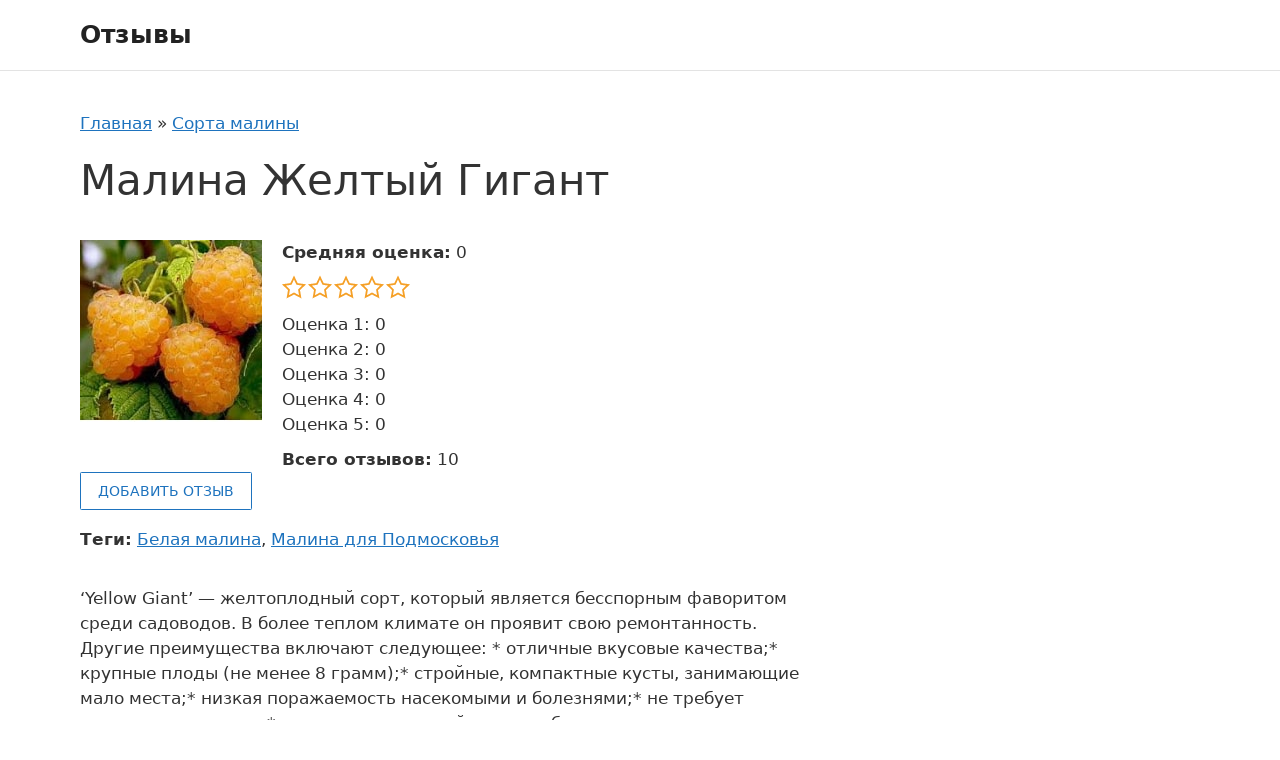

--- FILE ---
content_type: text/html; charset=UTF-8
request_url: https://tkalpari.ru/malina-zheltyj-gigant/
body_size: 16098
content:
<!DOCTYPE html>
<html lang="ru-RU">
<head>
	<meta charset="UTF-8">
	<meta name='robots' content='index, follow, max-image-preview:large, max-snippet:-1, max-video-preview:-1' />
<meta name="viewport" content="width=device-width, initial-scale=1">
	<!-- This site is optimized with the Yoast SEO plugin v20.8 - https://yoast.com/wordpress/plugins/seo/ -->
	<title>Малина Желтый Гигант - отзывы о сорте от садоводов, описание, фото</title>
	<link rel="canonical" href="https://tkalpari.ru/malina-zheltyj-gigant/" />
	<meta property="og:locale" content="ru_RU" />
	<meta property="og:type" content="article" />
	<meta property="og:title" content="Малина Желтый Гигант - отзывы о сорте от садоводов, описание, фото" />
	<meta property="og:description" content="&#8216;Yellow Giant&#8217; &#8212; желтоплодный сорт, который является бесспорным фаворитом среди садоводов. В более теплом климате он проявит свою ремонтанность. Другие преимущества включают следующее: * отличные вкусовые качества;* крупные плоды (не менее 8 грамм);* стройные, компактные кусты, занимающие мало места;* низкая поражаемость насекомыми и болезнями;* не требует специального ухода;* хорошая морозостойкость, но большие перепады среднесуточных температур являются недостатком.Ягоды мягкие, пригодны только для свежего потребления в день сбора. Требует крепления к шпалере. Средние шипы на всех ветвях. Плоды портятся, если подвергаются воздействию высокой влажности или длительной жары." />
	<meta property="og:url" content="https://tkalpari.ru/malina-zheltyj-gigant/" />
	<meta property="og:site_name" content="Отзывы" />
	<meta property="article:published_time" content="2022-09-12T13:41:42+00:00" />
	<meta property="og:image" content="https://tkalpari.ru/wp-content/uploads/2022/09/image_194.jpeg" />
	<meta property="og:image:width" content="182" />
	<meta property="og:image:height" content="182" />
	<meta property="og:image:type" content="image/jpeg" />
	<meta name="author" content="adminot" />
	<meta name="twitter:card" content="summary_large_image" />
	<script type="application/ld+json" class="yoast-schema-graph">{"@context":"https://schema.org","@graph":[{"@type":"WebPage","@id":"https://tkalpari.ru/malina-zheltyj-gigant/","url":"https://tkalpari.ru/malina-zheltyj-gigant/","name":"Малина Желтый Гигант - отзывы о сорте от садоводов, описание, фото","isPartOf":{"@id":"https://tkalpari.ru/#website"},"primaryImageOfPage":{"@id":"https://tkalpari.ru/malina-zheltyj-gigant/#primaryimage"},"image":{"@id":"https://tkalpari.ru/malina-zheltyj-gigant/#primaryimage"},"thumbnailUrl":"https://tkalpari.ru/wp-content/uploads/2022/09/image_194.jpeg","datePublished":"2022-09-12T13:41:42+00:00","dateModified":"2022-09-12T13:41:42+00:00","author":{"@id":"https://tkalpari.ru/#/schema/person/fdf54acf0a7e07e390e42f98035f2326"},"breadcrumb":{"@id":"https://tkalpari.ru/malina-zheltyj-gigant/#breadcrumb"},"inLanguage":"ru-RU","potentialAction":[{"@type":"ReadAction","target":["https://tkalpari.ru/malina-zheltyj-gigant/"]}]},{"@type":"ImageObject","inLanguage":"ru-RU","@id":"https://tkalpari.ru/malina-zheltyj-gigant/#primaryimage","url":"https://tkalpari.ru/wp-content/uploads/2022/09/image_194.jpeg","contentUrl":"https://tkalpari.ru/wp-content/uploads/2022/09/image_194.jpeg","width":182,"height":182},{"@type":"BreadcrumbList","@id":"https://tkalpari.ru/malina-zheltyj-gigant/#breadcrumb","itemListElement":[{"@type":"ListItem","position":1,"name":"Главная","item":"https://tkalpari.ru/"},{"@type":"ListItem","position":2,"name":"Сорта малины","item":"https://tkalpari.ru/sorta-maliny/"},{"@type":"ListItem","position":3,"name":"Малина Желтый Гигант"}]},{"@type":"WebSite","@id":"https://tkalpari.ru/#website","url":"https://tkalpari.ru/","name":"Отзывы","description":"","potentialAction":[{"@type":"SearchAction","target":{"@type":"EntryPoint","urlTemplate":"https://tkalpari.ru/?s={search_term_string}"},"query-input":"required name=search_term_string"}],"inLanguage":"ru-RU"},{"@type":"Person","@id":"https://tkalpari.ru/#/schema/person/fdf54acf0a7e07e390e42f98035f2326","name":"adminot","image":{"@type":"ImageObject","inLanguage":"ru-RU","@id":"https://tkalpari.ru/#/schema/person/image/","url":"https://secure.gravatar.com/avatar/cf3a48d10e054e6dfb3272fc6a3046fc?s=96&d=mm&r=g","contentUrl":"https://secure.gravatar.com/avatar/cf3a48d10e054e6dfb3272fc6a3046fc?s=96&d=mm&r=g","caption":"adminot"},"sameAs":["https://tkalpari.ru"]}]}</script>
	<!-- / Yoast SEO plugin. -->


<link rel="alternate" type="application/rss+xml" title="Отзывы &raquo; Лента" href="https://tkalpari.ru/feed/" />
<link rel="alternate" type="application/rss+xml" title="Отзывы &raquo; Лента комментариев" href="https://tkalpari.ru/comments/feed/" />
<link rel='stylesheet' id='classic-theme-styles-css' href='https://tkalpari.ru/wp-includes/css/classic-themes.min.css?ver=6.2.2' media='all' />
<link rel='stylesheet' id='lbwps-styles-photoswipe5-main-css' href='https://tkalpari.ru/wp-content/plugins/lightbox-photoswipe/assets/ps5/styles/main.css?ver=5.0.35' media='all' />
<link rel='stylesheet' id='wp-postratings-css' href='https://tkalpari.ru/wp-content/plugins/wp-postratings/css/postratings-css.css?ver=1.90.1' media='all' />
<link rel='stylesheet' id='generate-style-css' href='https://tkalpari.ru/wp-content/themes/generatepress/assets/css/main.min.css?ver=3.2.4' media='all' />
<style id='generate-style-inline-css'>
body{background-color:var(--base-3);color:var(--contrast);}a{color:var(--accent);}a{text-decoration:underline;}.entry-title a, .site-branding a, a.button, .wp-block-button__link, .main-navigation a{text-decoration:none;}a:hover, a:focus, a:active{color:var(--contrast);}.wp-block-group__inner-container{max-width:1200px;margin-left:auto;margin-right:auto;}:root{--contrast:#222222;--contrast-2:#575760;--contrast-3:#b2b2be;--base:#f0f0f0;--base-2:#f7f8f9;--base-3:#ffffff;--accent:#1e73be;}.has-contrast-color{color:var(--contrast);}.has-contrast-background-color{background-color:var(--contrast);}.has-contrast-2-color{color:var(--contrast-2);}.has-contrast-2-background-color{background-color:var(--contrast-2);}.has-contrast-3-color{color:var(--contrast-3);}.has-contrast-3-background-color{background-color:var(--contrast-3);}.has-base-color{color:var(--base);}.has-base-background-color{background-color:var(--base);}.has-base-2-color{color:var(--base-2);}.has-base-2-background-color{background-color:var(--base-2);}.has-base-3-color{color:var(--base-3);}.has-base-3-background-color{background-color:var(--base-3);}.has-accent-color{color:var(--accent);}.has-accent-background-color{background-color:var(--accent);}.top-bar{background-color:#636363;color:#ffffff;}.top-bar a{color:#ffffff;}.top-bar a:hover{color:#303030;}.site-header{background-color:var(--base-3);}.main-title a,.main-title a:hover{color:var(--contrast);}.site-description{color:var(--contrast-2);}.mobile-menu-control-wrapper .menu-toggle,.mobile-menu-control-wrapper .menu-toggle:hover,.mobile-menu-control-wrapper .menu-toggle:focus,.has-inline-mobile-toggle #site-navigation.toggled{background-color:rgba(0, 0, 0, 0.02);}.main-navigation,.main-navigation ul ul{background-color:var(--base-3);}.main-navigation .main-nav ul li a, .main-navigation .menu-toggle, .main-navigation .menu-bar-items{color:var(--contrast);}.main-navigation .main-nav ul li:not([class*="current-menu-"]):hover > a, .main-navigation .main-nav ul li:not([class*="current-menu-"]):focus > a, .main-navigation .main-nav ul li.sfHover:not([class*="current-menu-"]) > a, .main-navigation .menu-bar-item:hover > a, .main-navigation .menu-bar-item.sfHover > a{color:var(--accent);}button.menu-toggle:hover,button.menu-toggle:focus{color:var(--contrast);}.main-navigation .main-nav ul li[class*="current-menu-"] > a{color:var(--accent);}.navigation-search input[type="search"],.navigation-search input[type="search"]:active, .navigation-search input[type="search"]:focus, .main-navigation .main-nav ul li.search-item.active > a, .main-navigation .menu-bar-items .search-item.active > a{color:var(--accent);}.main-navigation ul ul{background-color:var(--base);}.separate-containers .inside-article, .separate-containers .comments-area, .separate-containers .page-header, .one-container .container, .separate-containers .paging-navigation, .inside-page-header{background-color:var(--base-3);}.entry-title a{color:var(--contrast);}.entry-title a:hover{color:var(--contrast-2);}.entry-meta{color:var(--contrast-2);}.sidebar .widget{background-color:var(--base-3);}.footer-widgets{background-color:var(--base-3);}.site-info{background-color:var(--base-3);}input[type="text"],input[type="email"],input[type="url"],input[type="password"],input[type="search"],input[type="tel"],input[type="number"],textarea,select{color:var(--contrast);background-color:var(--base-2);border-color:var(--base);}input[type="text"]:focus,input[type="email"]:focus,input[type="url"]:focus,input[type="password"]:focus,input[type="search"]:focus,input[type="tel"]:focus,input[type="number"]:focus,textarea:focus,select:focus{color:var(--contrast);background-color:var(--base-2);border-color:var(--contrast-3);}button,html input[type="button"],input[type="reset"],input[type="submit"],a.button,a.wp-block-button__link:not(.has-background){color:#ffffff;background-color:#55555e;}button:hover,html input[type="button"]:hover,input[type="reset"]:hover,input[type="submit"]:hover,a.button:hover,button:focus,html input[type="button"]:focus,input[type="reset"]:focus,input[type="submit"]:focus,a.button:focus,a.wp-block-button__link:not(.has-background):active,a.wp-block-button__link:not(.has-background):focus,a.wp-block-button__link:not(.has-background):hover{color:#ffffff;background-color:#3f4047;}a.generate-back-to-top{background-color:rgba( 0,0,0,0.4 );color:#ffffff;}a.generate-back-to-top:hover,a.generate-back-to-top:focus{background-color:rgba( 0,0,0,0.6 );color:#ffffff;}@media (max-width:768px){.main-navigation .menu-bar-item:hover > a, .main-navigation .menu-bar-item.sfHover > a{background:none;color:var(--contrast);}}.nav-below-header .main-navigation .inside-navigation.grid-container, .nav-above-header .main-navigation .inside-navigation.grid-container{padding:0px 20px 0px 20px;}.site-main .wp-block-group__inner-container{padding:40px;}.separate-containers .paging-navigation{padding-top:20px;padding-bottom:20px;}.entry-content .alignwide, body:not(.no-sidebar) .entry-content .alignfull{margin-left:-40px;width:calc(100% + 80px);max-width:calc(100% + 80px);}.rtl .menu-item-has-children .dropdown-menu-toggle{padding-left:20px;}.rtl .main-navigation .main-nav ul li.menu-item-has-children > a{padding-right:20px;}@media (max-width:768px){.separate-containers .inside-article, .separate-containers .comments-area, .separate-containers .page-header, .separate-containers .paging-navigation, .one-container .site-content, .inside-page-header{padding:30px;}.site-main .wp-block-group__inner-container{padding:30px;}.inside-top-bar{padding-right:30px;padding-left:30px;}.inside-header{padding-right:30px;padding-left:30px;}.widget-area .widget{padding-top:30px;padding-right:30px;padding-bottom:30px;padding-left:30px;}.footer-widgets-container{padding-top:30px;padding-right:30px;padding-bottom:30px;padding-left:30px;}.inside-site-info{padding-right:30px;padding-left:30px;}.entry-content .alignwide, body:not(.no-sidebar) .entry-content .alignfull{margin-left:-30px;width:calc(100% + 60px);max-width:calc(100% + 60px);}.one-container .site-main .paging-navigation{margin-bottom:20px;}}/* End cached CSS */.is-right-sidebar{width:30%;}.is-left-sidebar{width:30%;}.site-content .content-area{width:70%;}@media (max-width:768px){.main-navigation .menu-toggle,.sidebar-nav-mobile:not(#sticky-placeholder){display:block;}.main-navigation ul,.gen-sidebar-nav,.main-navigation:not(.slideout-navigation):not(.toggled) .main-nav > ul,.has-inline-mobile-toggle #site-navigation .inside-navigation > *:not(.navigation-search):not(.main-nav){display:none;}.nav-align-right .inside-navigation,.nav-align-center .inside-navigation{justify-content:space-between;}.has-inline-mobile-toggle .mobile-menu-control-wrapper{display:flex;flex-wrap:wrap;}.has-inline-mobile-toggle .inside-header{flex-direction:row;text-align:left;flex-wrap:wrap;}.has-inline-mobile-toggle .header-widget,.has-inline-mobile-toggle #site-navigation{flex-basis:100%;}.nav-float-left .has-inline-mobile-toggle #site-navigation{order:10;}}
</style>
<link rel='stylesheet' id='generate-child-css' href='https://tkalpari.ru/wp-content/themes/generatepress-child-dacha-reviews/style.css?ver=1668453693' media='all' />
<link rel='stylesheet' id='rewiews-main-styles-css' href='https://tkalpari.ru/wp-content/themes/generatepress-child-dacha-reviews/assets/dist/css/main.css?ver=1668453693' media='all' />
<link rel='stylesheet' id='generate-widget-areas-css' href='https://tkalpari.ru/wp-content/themes/generatepress/assets/css/components/widget-areas.min.css?ver=3.2.4' media='all' />
<script src='https://tkalpari.ru/wp-includes/js/jquery/jquery.min.js?ver=3.6.4' id='jquery-core-js'></script>
<script src='https://tkalpari.ru/wp-includes/js/jquery/jquery-migrate.min.js?ver=3.4.0' id='jquery-migrate-js'></script>
<link rel="https://api.w.org/" href="https://tkalpari.ru/wp-json/" /><link rel="alternate" type="application/json" href="https://tkalpari.ru/wp-json/wp/v2/posts/1796" /><link rel="EditURI" type="application/rsd+xml" title="RSD" href="https://tkalpari.ru/xmlrpc.php?rsd" />
<link rel="wlwmanifest" type="application/wlwmanifest+xml" href="https://tkalpari.ru/wp-includes/wlwmanifest.xml" />
<meta name="generator" content="WordPress 6.2.2" />
<link rel='shortlink' href='https://tkalpari.ru/?p=1796' />
<link rel="alternate" type="application/json+oembed" href="https://tkalpari.ru/wp-json/oembed/1.0/embed?url=https%3A%2F%2Ftkalpari.ru%2Fmalina-zheltyj-gigant%2F" />
<link rel="alternate" type="text/xml+oembed" href="https://tkalpari.ru/wp-json/oembed/1.0/embed?url=https%3A%2F%2Ftkalpari.ru%2Fmalina-zheltyj-gigant%2F&#038;format=xml" />
</head>

<body class="post-template-default single single-post postid-1796 single-format-standard wp-embed-responsive right-sidebar nav-float-right one-container header-aligned-left dropdown-hover featured-image-active" itemtype="https://schema.org/Blog" itemscope>
	<a class="screen-reader-text skip-link" href="#content" title="Перейти к содержимому">Перейти к содержимому</a>		<header class="site-header has-inline-mobile-toggle" id="masthead" aria-label="Сайт"  itemtype="https://schema.org/WPHeader" itemscope>
			<div class="inside-header grid-container">
				<div class="site-branding">
						<p class="main-title" itemprop="headline">
					<a href="https://tkalpari.ru/" rel="home">
						Отзывы
					</a>
				</p>
						
					</div>	<nav class="main-navigation mobile-menu-control-wrapper" id="mobile-menu-control-wrapper" aria-label="Мобильный переключатель">
				<button data-nav="site-navigation" class="menu-toggle" aria-controls="primary-menu" aria-expanded="false">
			<span class="gp-icon icon-menu-bars"><svg viewBox="0 0 512 512" aria-hidden="true" xmlns="http://www.w3.org/2000/svg" width="1em" height="1em"><path d="M0 96c0-13.255 10.745-24 24-24h464c13.255 0 24 10.745 24 24s-10.745 24-24 24H24c-13.255 0-24-10.745-24-24zm0 160c0-13.255 10.745-24 24-24h464c13.255 0 24 10.745 24 24s-10.745 24-24 24H24c-13.255 0-24-10.745-24-24zm0 160c0-13.255 10.745-24 24-24h464c13.255 0 24 10.745 24 24s-10.745 24-24 24H24c-13.255 0-24-10.745-24-24z" /></svg><svg viewBox="0 0 512 512" aria-hidden="true" xmlns="http://www.w3.org/2000/svg" width="1em" height="1em"><path d="M71.029 71.029c9.373-9.372 24.569-9.372 33.942 0L256 222.059l151.029-151.03c9.373-9.372 24.569-9.372 33.942 0 9.372 9.373 9.372 24.569 0 33.942L289.941 256l151.03 151.029c9.372 9.373 9.372 24.569 0 33.942-9.373 9.372-24.569 9.372-33.942 0L256 289.941l-151.029 151.03c-9.373 9.372-24.569 9.372-33.942 0-9.372-9.373-9.372-24.569 0-33.942L222.059 256 71.029 104.971c-9.372-9.373-9.372-24.569 0-33.942z" /></svg></span><span class="screen-reader-text">Меню</span>		</button>
	</nav>
			<nav class="main-navigation sub-menu-right" id="site-navigation" aria-label="Основной"  itemtype="https://schema.org/SiteNavigationElement" itemscope>
			<div class="inside-navigation grid-container">
								<button class="menu-toggle" aria-controls="primary-menu" aria-expanded="false">
					<span class="gp-icon icon-menu-bars"><svg viewBox="0 0 512 512" aria-hidden="true" xmlns="http://www.w3.org/2000/svg" width="1em" height="1em"><path d="M0 96c0-13.255 10.745-24 24-24h464c13.255 0 24 10.745 24 24s-10.745 24-24 24H24c-13.255 0-24-10.745-24-24zm0 160c0-13.255 10.745-24 24-24h464c13.255 0 24 10.745 24 24s-10.745 24-24 24H24c-13.255 0-24-10.745-24-24zm0 160c0-13.255 10.745-24 24-24h464c13.255 0 24 10.745 24 24s-10.745 24-24 24H24c-13.255 0-24-10.745-24-24z" /></svg><svg viewBox="0 0 512 512" aria-hidden="true" xmlns="http://www.w3.org/2000/svg" width="1em" height="1em"><path d="M71.029 71.029c9.373-9.372 24.569-9.372 33.942 0L256 222.059l151.029-151.03c9.373-9.372 24.569-9.372 33.942 0 9.372 9.373 9.372 24.569 0 33.942L289.941 256l151.03 151.029c9.372 9.373 9.372 24.569 0 33.942-9.373 9.372-24.569 9.372-33.942 0L256 289.941l-151.029 151.03c-9.373 9.372-24.569 9.372-33.942 0-9.372-9.373-9.372-24.569 0-33.942L222.059 256 71.029 104.971c-9.372-9.373-9.372-24.569 0-33.942z" /></svg></span><span class="mobile-menu">Меню</span>				</button>
						<div id="primary-menu" class="main-nav">
			<ul class="menu sf-menu">
							</ul>
		</div>
					</div>
		</nav>
					</div>
		</header>
		
	<div class="site grid-container container hfeed" id="page">
				<div class="site-content" id="content">
			
	<div class="content-area" id="primary">
		<main class="site-main" id="main">
			<nav class="breadcrumbs"><span><span><a href="https://tkalpari.ru/">Главная</a></span> » <span><a href="https://tkalpari.ru/sorta-maliny/">Сорта малины</a></span></span></nav>
<article id="post-1796" class="post-1796 post type-post status-publish format-standard has-post-thumbnail hentry category-sorta-maliny tag-belaya-malina tag-malina-dlya-podmoskovya" itemtype="https://schema.org/CreativeWork" itemscope>
	<div class="inside-article">
					<header class="entry-header" aria-label="Содержимое">
				<h1 class="entry-title" itemprop="headline">Малина Желтый Гигант</h1>			</header>
				
				
			<div class="entry-summary object-summary">

			<div class="object-summary__thumbnail">
			<img width="182" height="182" src="https://tkalpari.ru/wp-content/uploads/2022/09/image_194.jpeg" class="attachment-object-preview size-object-preview wp-post-image" alt="" decoding="async" srcset="https://tkalpari.ru/wp-content/uploads/2022/09/image_194.jpeg 182w, https://tkalpari.ru/wp-content/uploads/2022/09/image_194-150x150.jpeg 150w" sizes="(max-width: 182px) 100vw, 182px" />		</div>
		
	<div class="object-summary__desc">
		<div class="object-summary__average-raiting"><strong>Средняя оценка:</strong> 0</div><div class="rating-icons" title="Общий рейтинг: 0"><span class="rating-icons__item rating-icon rating-icon_type_empty"></span><span class="rating-icons__item rating-icon rating-icon_type_empty"></span><span class="rating-icons__item rating-icon rating-icon_type_empty"></span><span class="rating-icons__item rating-icon rating-icon_type_empty"></span><span class="rating-icons__item rating-icon rating-icon_type_empty"></span></div><ul class="object-summary__stats"><li>Оценка 1: 0</li><li>Оценка 2: 0</li><li>Оценка 3: 0</li><li>Оценка 4: 0</li><li>Оценка 5: 0</li></ul><div class="object-summary__count-reviews"><strong>Всего отзывов:</strong> 10</div>	</div>
	
</div>
			<a class="btn btn-add-review" href="#add-review">Добавить отзыв</a>
		
		
		<div class="review-tags"><strong>Теги:</strong> <a href="https://tkalpari.ru/tag/belaya-malina/" rel="tag">Белая малина</a>, <a href="https://tkalpari.ru/tag/malina-dlya-podmoskovya/" rel="tag">Малина для Подмосковья</a></div>
		<div class="entry-content">
		
			<p>&#8216;Yellow Giant&#8217; &#8212; желтоплодный сорт, который является бесспорным фаворитом среди садоводов. В более теплом климате он проявит свою ремонтанность. Другие преимущества включают следующее:  * отличные вкусовые качества;* крупные плоды (не менее 8 грамм);* стройные, компактные кусты, занимающие мало места;* низкая поражаемость насекомыми и болезнями;* не требует специального ухода;* хорошая морозостойкость, но большие перепады среднесуточных температур являются недостатком.Ягоды мягкие, пригодны только для свежего потребления в день сбора. Требует крепления к шпалере. Средние шипы на всех ветвях. Плоды портятся, если подвергаются воздействию высокой влажности или длительной жары.</p>
			
		</div>

				<div class="post-gallery">
			<h2 class="post-gallery__title">Фото</h2>
			<div id='gallery-1' class='gallery galleryid-1796 gallery-columns-5 gallery-size-thumbnail'><figure class='gallery-item'>
			<div class='gallery-icon landscape'>
				<a href='https://tkalpari.ru/wp-content/uploads/2022/09/8c7-min-1.jpg' data-lbwps-width="600" data-lbwps-height="500" data-lbwps-srcsmall="https://tkalpari.ru/wp-content/uploads/2022/09/8c7-min-1-300x250.jpg"><img width="150" height="150" src="https://tkalpari.ru/wp-content/uploads/2022/09/8c7-min-1-150x150.jpg" class="attachment-thumbnail size-thumbnail" alt="" decoding="async" loading="lazy" /></a>
			</div></figure><figure class='gallery-item'>
			<div class='gallery-icon landscape'>
				<a href='https://tkalpari.ru/wp-content/uploads/2022/09/12947a8b6851449e03b94ba59a666ed3154e18da-min-1.jpg' data-lbwps-width="600" data-lbwps-height="450" data-lbwps-srcsmall="https://tkalpari.ru/wp-content/uploads/2022/09/12947a8b6851449e03b94ba59a666ed3154e18da-min-1-300x225.jpg"><img width="150" height="150" src="https://tkalpari.ru/wp-content/uploads/2022/09/12947a8b6851449e03b94ba59a666ed3154e18da-min-1-150x150.jpg" class="attachment-thumbnail size-thumbnail" alt="" decoding="async" loading="lazy" /></a>
			</div></figure><figure class='gallery-item'>
			<div class='gallery-icon landscape'>
				<a href='https://tkalpari.ru/wp-content/uploads/2022/09/zheltaya-malina-2-min-1.jpg' data-lbwps-width="600" data-lbwps-height="450" data-lbwps-srcsmall="https://tkalpari.ru/wp-content/uploads/2022/09/zheltaya-malina-2-min-1-300x225.jpg"><img width="150" height="150" src="https://tkalpari.ru/wp-content/uploads/2022/09/zheltaya-malina-2-min-1-150x150.jpg" class="attachment-thumbnail size-thumbnail" alt="" decoding="async" loading="lazy" /></a>
			</div></figure><figure class='gallery-item'>
			<div class='gallery-icon landscape'>
				<a href='https://tkalpari.ru/wp-content/uploads/2022/09/malina_zheltyj-gigant-min-1.jpg' data-lbwps-width="650" data-lbwps-height="650" data-lbwps-srcsmall="https://tkalpari.ru/wp-content/uploads/2022/09/malina_zheltyj-gigant-min-1-300x300.jpg"><img width="150" height="150" src="https://tkalpari.ru/wp-content/uploads/2022/09/malina_zheltyj-gigant-min-1-150x150.jpg" class="attachment-thumbnail size-thumbnail" alt="" decoding="async" loading="lazy" srcset="https://tkalpari.ru/wp-content/uploads/2022/09/malina_zheltyj-gigant-min-1-150x150.jpg 150w, https://tkalpari.ru/wp-content/uploads/2022/09/malina_zheltyj-gigant-min-1-300x300.jpg 300w, https://tkalpari.ru/wp-content/uploads/2022/09/malina_zheltyj-gigant-min-1-200x200.jpg 200w, https://tkalpari.ru/wp-content/uploads/2022/09/malina_zheltyj-gigant-min-1.jpg 650w" sizes="(max-width: 150px) 100vw, 150px" /></a>
			</div></figure><figure class='gallery-item'>
			<div class='gallery-icon landscape'>
				<a href='https://tkalpari.ru/wp-content/uploads/2022/09/rastet-jel-gig-min-1.jpg' data-lbwps-width="700" data-lbwps-height="525" data-lbwps-srcsmall="https://tkalpari.ru/wp-content/uploads/2022/09/rastet-jel-gig-min-1-300x225.jpg"><img width="150" height="150" src="https://tkalpari.ru/wp-content/uploads/2022/09/rastet-jel-gig-min-1-150x150.jpg" class="attachment-thumbnail size-thumbnail" alt="" decoding="async" loading="lazy" /></a>
			</div></figure>
		</div>
		</div>
		
				<div class="post-video">
			<h2 class="post-video__title">Видео</h2>
			<iframe src="https://www.youtube.com/embed/DXhKxbnQ1Oo" allowfullscreen="" frameborder="0"></iframe>
		</div>
		
				
						<div class="reviews">
				
					<h2 class="reviews__title">Отзывы</h2>
					
					<div class="reviews__orderby">
												<span class="reviews__orderby-label">Сортировать отзывы:</span>
						<a class="reviews__orderby-link" href="/malina-zheltyj-gigant/?orderby=rating&#038;order=DESC" data-order="" data-orderby="rating">по полезности</a>
						<a class="reviews__orderby-link" href="/malina-zheltyj-gigant/?orderby=date&#038;order=ASC" data-order="" data-orderby="date">по дате</a>
					</div>
					
					<div class="reviews__posts">
					
<article class="review-card">

		<header class="review-card__header">
			<h2 class="review-card__title"><a class="review-card__title-link" href="https://tkalpari.ru/review/mozhet-ispolzovatsya-allergikami/" target="_blank">Может использоваться аллергиками</a></h2>		</header>
		
		<div class="review-card__meta">
		
			<img class="review-card__avatar" src="https://www.gravatar.com/avatar/6811d854de79eb69d561b27e5b0a196a?s=48&d=retro" width="48" height="48" alt="">			
			<div class="review-card__meta-body">
									<div class="review-card__author">Автор: tammy</div>
								
				<div class="review-card__date">Дата: 03.07.2018</div>
			
			</div>
			
		</div>

		<div class="review-card__score"><div class="rating-icons"><span class="rating-icons__item rating-icon rating-icon_type_empty"></span><span class="rating-icons__item rating-icon rating-icon_type_empty"></span><span class="rating-icons__item rating-icon rating-icon_type_empty"></span><span class="rating-icons__item rating-icon rating-icon_type_empty"></span><span class="rating-icons__item rating-icon rating-icon_type_empty"></span></div></div>

		<div class="review-card__content">
			<p>Я аллергик, больше всего люблю малину, но красная вызывает диатез. Желтый сорт не содержит красителя, поэтому его можно давать маленьким детям и диабетикам. Только поэтому я посадила желтый гигант дома. Я боялся, что за ним потребуется особый уход. Но нет, малина как малина. Своевременно поливайте (только не холодной водой, лучше из емкости с уличной температурой), умеренно удобряйте, проводите обрезку и стрижку, так как кусты очень мощные (2 метра высотой и раскидистые), ягоды обычно крупные (2-3 см) и очень сладкие. Лучше есть их сразу, потому что как только начинаешь их складывать, ягоды сморщиваются, сок выходит и все превращается в кашу. Я удобряю самым простым удобрением &#8212; золой и навозом, и этого вполне достаточно для питания. Он плодоносит уже через 3 года после посадки метровых саженцев. 1-я малина созревает в июне, но из-за того, что сорт ремонтантный, урожай собирают 2 раза, 2-й &#8212; в сентябре. Болезней и вредителей можно избежать, если правильно &#8230; <a title="Может использоваться аллергиками" class="read-more" href="https://tkalpari.ru/review/mozhet-ispolzovatsya-allergikami/" aria-label="Больше на Может использоваться аллергиками">Читать далее</a></p>
		</div>
		
		<footer class="review-card__footer">
			<!--<a class="review-card__more-link" href="https://tkalpari.ru/review/mozhet-ispolzovatsya-allergikami/" target="_blank">Читать весь отзыв</a>-->
			<span class="review-card__likes">Это полезный отзыв? <div class="object-rating"><div id="post-ratings-8321" class="post-ratings" data-nonce="464f360c36"><img id="rating_8321_1" src="https://tkalpari.ru/wp-content/plugins/wp-postratings/images/heart/rating_1_off.gif" alt="Полезный отзыв" title="Полезный отзыв" onmouseover="current_rating(8321, 1, 'Полезный отзыв');" onmouseout="ratings_off(0, 0, 0);" onclick="rate_post();" onkeypress="rate_post();" style="cursor: pointer; border: 0px;" /> <span class="count-likes">0</span></div></div></span>
			<a class="review-card__comment-link" href="https://tkalpari.ru/review/mozhet-ispolzovatsya-allergikami/#respond">Комментарии: 0</a>
		</footer>
		
</article>

<article class="review-card">

		<header class="review-card__header">
			<h2 class="review-card__title"><a class="review-card__title-link" href="https://tkalpari.ru/review/sort-silno-razrastaetsya-no-yagody-sladkie/" target="_blank">Сорт сильно разрастается, но ягоды сладкие.</a></h2>		</header>
		
		<div class="review-card__meta">
		
			<img class="review-card__avatar" src="https://www.gravatar.com/avatar/089d32dc8468328b5e67f7b810f403c4?s=48&d=retro" width="48" height="48" alt="">			
			<div class="review-card__meta-body">
									<div class="review-card__author">Автор: Ольга</div>
								
				<div class="review-card__date">Дата: 02.07.2018</div>
			
			</div>
			
		</div>

		<div class="review-card__score"><div class="rating-icons"><span class="rating-icons__item rating-icon rating-icon_type_empty"></span><span class="rating-icons__item rating-icon rating-icon_type_empty"></span><span class="rating-icons__item rating-icon rating-icon_type_empty"></span><span class="rating-icons__item rating-icon rating-icon_type_empty"></span><span class="rating-icons__item rating-icon rating-icon_type_empty"></span></div></div>

		<div class="review-card__content">
			<p>Сорт Yellow Giant прекрасно переносит зиму в Средней полосе и поэтому не нуждается в дополнительной защите. Он абсолютно неприхотлив и не требует особого ухода. Единственным недостатком является то, что он растет очень энергично, и если вовремя не обрезать его, он может легко заполнить весь участок. Стебли тонкие, нежные и склоняются к земле. Но сами кусты компактные, невысокие, занимают мало места при регулярной обрезке на приусадебном участке.Долго плодоносят, весь летний сезон. Ягоды очень сладкие, кислинка практически не ощущается, очень крупные, их любят есть и взрослые, и дети. Один из тех сортов, которые можно использовать диабетикам и аллергикам. Плоды следует съедать в течение нескольких часов после сбора, так как они не подлежат хранению. Но вы можете хранить их на зиму, но лучше не варить варенье или компот, так как ягоды распадутся, но вы можете заморозить их и сделать варенье или мармелад.</p>
		</div>
		
		<footer class="review-card__footer">
			<!--<a class="review-card__more-link" href="https://tkalpari.ru/review/sort-silno-razrastaetsya-no-yagody-sladkie/" target="_blank">Читать весь отзыв</a>-->
			<span class="review-card__likes">Это полезный отзыв? <div class="object-rating"><div id="post-ratings-8306" class="post-ratings" data-nonce="71ed22e3ae"><img id="rating_8306_1" src="https://tkalpari.ru/wp-content/plugins/wp-postratings/images/heart/rating_1_off.gif" alt="Полезный отзыв" title="Полезный отзыв" onmouseover="current_rating(8306, 1, 'Полезный отзыв');" onmouseout="ratings_off(0, 0, 0);" onclick="rate_post();" onkeypress="rate_post();" style="cursor: pointer; border: 0px;" /> <span class="count-likes">0</span></div></div></span>
			<a class="review-card__comment-link" href="https://tkalpari.ru/review/sort-silno-razrastaetsya-no-yagody-sladkie/#respond">Комментарии: 0</a>
		</footer>
		
</article>

<article class="review-card">

		<header class="review-card__header">
			<h2 class="review-card__title"><a class="review-card__title-link" href="https://tkalpari.ru/review/tolko-dlya-krasoty-i-raznoobraziya/" target="_blank">Только для красоты и разнообразия</a></h2>		</header>
		
		<div class="review-card__meta">
		
			<img class="review-card__avatar" src="https://www.gravatar.com/avatar/ce58c8e6e2710d26d2219f424abf345e?s=48&d=retro" width="48" height="48" alt="">			
			<div class="review-card__meta-body">
									<div class="review-card__author">Автор: Соня Иванова</div>
								
				<div class="review-card__date">Дата: 27.06.2018</div>
			
			</div>
			
		</div>

		<div class="review-card__score"><div class="rating-icons"><span class="rating-icons__item rating-icon rating-icon_type_empty"></span><span class="rating-icons__item rating-icon rating-icon_type_empty"></span><span class="rating-icons__item rating-icon rating-icon_type_empty"></span><span class="rating-icons__item rating-icon rating-icon_type_empty"></span><span class="rating-icons__item rating-icon rating-icon_type_empty"></span></div></div>

		<div class="review-card__content">
			<p>Я купил кусты малины &#171;Желтый гигант&#187;, чтобы разнообразить свою малиновую грядку и придать ей больше красок. Я не любитель желтой малины. Я не любитель желтой малины, но по вкусовым качествам она всегда будет уступать хорошему красному сорту. Они имеют округлую форму и слегка коническую вершину. В перезрелом состоянии они имеют янтарный цвет. Кустарники не вырастают выше 2 м и имеют крепкие стебли. Дает много побегов летом. Урожайность хорошая, ветки покрыты ягодами. Он не страдает от болезней. Он не требует особого ухода и относится к среднеспелым сортам. Первые ягоды появляются 10 июля и плодоносят около 1 месяца. Крепко держатся на кусте, от ветра или движений во время сбора не опадают. Я люблю использовать красные сорта в качестве свежих фруктов. Желтую малину едят только дети. Их снова привлекает цвет. Желтые кусты малины &#8212; прекрасное дополнение к красным. Это очень украшает мой сад. В Нижегородской области он хорошо переносит зиму, поэтому я его &#8230; <a title="Только для красоты и разнообразия" class="read-more" href="https://tkalpari.ru/review/tolko-dlya-krasoty-i-raznoobraziya/" aria-label="Больше на Только для красоты и разнообразия">Читать далее</a></p>
		</div>
		
		<footer class="review-card__footer">
			<!--<a class="review-card__more-link" href="https://tkalpari.ru/review/tolko-dlya-krasoty-i-raznoobraziya/" target="_blank">Читать весь отзыв</a>-->
			<span class="review-card__likes">Это полезный отзыв? <div class="object-rating"><div id="post-ratings-8309" class="post-ratings" data-nonce="99d1a0084d"><img id="rating_8309_1" src="https://tkalpari.ru/wp-content/plugins/wp-postratings/images/heart/rating_1_off.gif" alt="Полезный отзыв" title="Полезный отзыв" onmouseover="current_rating(8309, 1, 'Полезный отзыв');" onmouseout="ratings_off(0, 0, 0);" onclick="rate_post();" onkeypress="rate_post();" style="cursor: pointer; border: 0px;" /> <span class="count-likes">0</span></div></div></span>
			<a class="review-card__comment-link" href="https://tkalpari.ru/review/tolko-dlya-krasoty-i-raznoobraziya/#respond">Комментарии: 0</a>
		</footer>
		
</article>

<article class="review-card">

		<header class="review-card__header">
			<h2 class="review-card__title"><a class="review-card__title-link" href="https://tkalpari.ru/review/gipoallergennaya-i-ochen-vkusnaya-malina/" target="_blank">Гипоаллергенная и очень вкусная малина</a></h2>		</header>
		
		<div class="review-card__meta">
		
			<img class="review-card__avatar" src="https://www.gravatar.com/avatar/d6e3c0d8d05b4a05cd13f357de7ea16a?s=48&d=retro" width="48" height="48" alt="">			
			<div class="review-card__meta-body">
									<div class="review-card__author">Автор: Алика</div>
								
				<div class="review-card__date">Дата: 23.06.2018</div>
			
			</div>
			
		</div>

		<div class="review-card__score"><div class="rating-icons"><span class="rating-icons__item rating-icon rating-icon_type_empty"></span><span class="rating-icons__item rating-icon rating-icon_type_empty"></span><span class="rating-icons__item rating-icon rating-icon_type_empty"></span><span class="rating-icons__item rating-icon rating-icon_type_empty"></span><span class="rating-icons__item rating-icon rating-icon_type_empty"></span></div></div>

		<div class="review-card__content">
			<p>Малина действительно красива и очень вкусна! Они также не вызывают аллергии, как красная малина. Ягоды крупные, нежные и ароматные, что, на мой взгляд, редкость для ремонтантной малины. Семена мелкие и совсем не заметные. В плане ухода желтая гигантская малина абсолютно идентична красной малине. Однако лучше отвести солнечное место, чтобы ягоды радовали весь сезон.Я собираю ягоды с начала июля по сентябрь, что для Сибири очень много! Малину обязательно подвязывают к шпалерам, а зимой необходимо пригибать кусты и хорошо их подвязывать. Сорт дает обильные побеги, поэтому при каждом кусте и заморозках, чтобы новые побеги хорошо росли весной.Главное &#8212; обязательно удобрять: ягод много, значит, питание необходимо. Мы рассыпаем гранулированное комплексное удобрение между рядами, хорошо поливаем, и оно сохраняется в течение всего сезона. Еще лучше малина реагирует на органические удобрения: компост и золу. Орошение распространено, затопление не требуется. Появляется вредитель &#8212; малинный жук, поэтому весной перед цветением обрабатываю Искрой и подобными препаратами.</p>
		</div>
		
		<footer class="review-card__footer">
			<!--<a class="review-card__more-link" href="https://tkalpari.ru/review/gipoallergennaya-i-ochen-vkusnaya-malina/" target="_blank">Читать весь отзыв</a>-->
			<span class="review-card__likes">Это полезный отзыв? <div class="object-rating"><div id="post-ratings-7522" class="post-ratings" data-nonce="2366053bd1"><img id="rating_7522_1" src="https://tkalpari.ru/wp-content/plugins/wp-postratings/images/heart/rating_1_off.gif" alt="Полезный отзыв" title="Полезный отзыв" onmouseover="current_rating(7522, 1, 'Полезный отзыв');" onmouseout="ratings_off(0, 0, 0);" onclick="rate_post();" onkeypress="rate_post();" style="cursor: pointer; border: 0px;" /> <span class="count-likes">0</span></div></div></span>
			<a class="review-card__comment-link" href="https://tkalpari.ru/review/gipoallergennaya-i-ochen-vkusnaya-malina/#respond">Комментарии: 0</a>
		</footer>
		
</article>

<article class="review-card">

		<header class="review-card__header">
			<h2 class="review-card__title"><a class="review-card__title-link" href="https://tkalpari.ru/review/neprihotlivyj-sort-s-neobychnym-vkusom/" target="_blank">Неприхотливый сорт с необычным вкусом</a></h2>		</header>
		
		<div class="review-card__meta">
		
			<img class="review-card__avatar" src="https://www.gravatar.com/avatar/4598284911cc6c032b120ec6be53e53e?s=48&d=retro" width="48" height="48" alt="">			
			<div class="review-card__meta-body">
									<div class="review-card__author">Автор: Александра Жаркова</div>
								
				<div class="review-card__date">Дата: 20.06.2018</div>
			
			</div>
			
		</div>

		<div class="review-card__score"><div class="rating-icons"><span class="rating-icons__item rating-icon rating-icon_type_empty"></span><span class="rating-icons__item rating-icon rating-icon_type_empty"></span><span class="rating-icons__item rating-icon rating-icon_type_empty"></span><span class="rating-icons__item rating-icon rating-icon_type_empty"></span><span class="rating-icons__item rating-icon rating-icon_type_empty"></span></div></div>

		<div class="review-card__content">
			<p>Главное преимущество сорта в том, что плоды подходят для аллергиков. Я ем ягоды, и никаких проблем нет. Особенностью сорта &#171;Желтый гигант&#187; является отсутствие кислотности во вкусе. Сладость не приторная, послевкусие сложное. Стебли сухие, но удалять их нужно очень осторожно. Устойчивость к болезням и вредителям была выше, чем у желтоплодных родственников. Размножается легко отростками от корня. Хорошо приживается на новом месте, не требует особого ухода. Сорт хорошо реагировал на агротехнологии и удобрения. На урожайность положительно влияет добавление органических веществ (торф, зола, мочевина, навоз).Уход за малиной стандартный &#8212; прополка, полив, удобрение, рыхление почвы для нормального доступа кислорода. Ежедневное внимание не требуется. Важно следить за балансом влажности. Длительное высыхание почвы и высокий уровень грунтовых вод приведут к разрушению урожая и ухудшению его вкусовых качеств. Не поливайте слишком холодной водой, так как это приводит к снижению иммунитета к заболеваниям. Спелые ягоды выглядят очень красиво, а кусты выполняют декоративную функцию.</p>
		</div>
		
		<footer class="review-card__footer">
			<!--<a class="review-card__more-link" href="https://tkalpari.ru/review/neprihotlivyj-sort-s-neobychnym-vkusom/" target="_blank">Читать весь отзыв</a>-->
			<span class="review-card__likes">Это полезный отзыв? <div class="object-rating"><div id="post-ratings-9917" class="post-ratings" data-nonce="d3f69d723a"><img id="rating_9917_1" src="https://tkalpari.ru/wp-content/plugins/wp-postratings/images/heart/rating_1_off.gif" alt="Полезный отзыв" title="Полезный отзыв" onmouseover="current_rating(9917, 1, 'Полезный отзыв');" onmouseout="ratings_off(0, 0, 0);" onclick="rate_post();" onkeypress="rate_post();" style="cursor: pointer; border: 0px;" /> <span class="count-likes">0</span></div></div></span>
			<a class="review-card__comment-link" href="https://tkalpari.ru/review/neprihotlivyj-sort-s-neobychnym-vkusom/#respond">Комментарии: 0</a>
		</footer>
		
</article>

<article class="review-card">

		<header class="review-card__header">
			<h2 class="review-card__title"><a class="review-card__title-link" href="https://tkalpari.ru/review/plohaya-hranimost-i-transportabelnost/" target="_blank">Плохая хранимость и транспортабельность</a></h2>		</header>
		
		<div class="review-card__meta">
		
			<img class="review-card__avatar" src="https://www.gravatar.com/avatar/a8b3b1059d5991f70b6893106a302736?s=48&d=retro" width="48" height="48" alt="">			
			<div class="review-card__meta-body">
									<div class="review-card__author">Автор: irada</div>
								
				<div class="review-card__date">Дата: 18.06.2018</div>
			
			</div>
			
		</div>

		<div class="review-card__score"><div class="rating-icons"><span class="rating-icons__item rating-icon rating-icon_type_empty"></span><span class="rating-icons__item rating-icon rating-icon_type_empty"></span><span class="rating-icons__item rating-icon rating-icon_type_empty"></span><span class="rating-icons__item rating-icon rating-icon_type_empty"></span><span class="rating-icons__item rating-icon rating-icon_type_empty"></span></div></div>

		<div class="review-card__content">
			<p>Самая большая проблема этого сорта заключается в том, что мякоть слишком мягкая и сочная. После снятия с плодоножки плоды быстро портятся. Они увядают и теряют свою форму. Невозможно транспортировать собранные плоды. Плодоношение начинается в середине лета и длится 1,5 месяца. При первом сборе урожая ягоды были крупными, позже они уменьшились на 1</p>
		</div>
		
		<footer class="review-card__footer">
			<!--<a class="review-card__more-link" href="https://tkalpari.ru/review/plohaya-hranimost-i-transportabelnost/" target="_blank">Читать весь отзыв</a>-->
			<span class="review-card__likes">Это полезный отзыв? <div class="object-rating"><div id="post-ratings-9918" class="post-ratings" data-nonce="632c44482b"><img id="rating_9918_1" src="https://tkalpari.ru/wp-content/plugins/wp-postratings/images/heart/rating_1_off.gif" alt="Полезный отзыв" title="Полезный отзыв" onmouseover="current_rating(9918, 1, 'Полезный отзыв');" onmouseout="ratings_off(0, 0, 0);" onclick="rate_post();" onkeypress="rate_post();" style="cursor: pointer; border: 0px;" /> <span class="count-likes">0</span></div></div></span>
			<a class="review-card__comment-link" href="https://tkalpari.ru/review/plohaya-hranimost-i-transportabelnost/#respond">Комментарии: 0</a>
		</footer>
		
</article>

<article class="review-card">

		<header class="review-card__header">
			<h2 class="review-card__title"><a class="review-card__title-link" href="https://tkalpari.ru/review/horoshij-zheltoplodnyj-sort/" target="_blank">Хороший желтоплодный сорт</a></h2>		</header>
		
		<div class="review-card__meta">
		
			<img class="review-card__avatar" src="https://www.gravatar.com/avatar/415f7c96da3e79cf3588156e93522caa?s=48&d=retro" width="48" height="48" alt="">			
			<div class="review-card__meta-body">
									<div class="review-card__author">Автор: Samira</div>
								
				<div class="review-card__date">Дата: 13.06.2018</div>
			
			</div>
			
		</div>

		<div class="review-card__score"><div class="rating-icons"><span class="rating-icons__item rating-icon rating-icon_type_empty"></span><span class="rating-icons__item rating-icon rating-icon_type_empty"></span><span class="rating-icons__item rating-icon rating-icon_type_empty"></span><span class="rating-icons__item rating-icon rating-icon_type_empty"></span><span class="rating-icons__item rating-icon rating-icon_type_empty"></span></div></div>

		<div class="review-card__content">
			<p>Удачный сорт желтой малины. Он совершенно неприхотлив и не требует сложных агротехнических приемов. Кусты стали прекрасным украшением участка. В спелом виде ягоды имеют красивый янтарный цвет (интенсивность зависит от количества солнечных дней). Для получения хорошего урожая их следует высаживать на хорошо освещенных участках. Стебли толстые и выносливые, их можно выращивать без подвязывания или шпалеры. Образуется много побегов, трудностей с размножением не возникает. Малина имеет тенденцию к распространению, она стремится занять все свободное пространство. Высота кустов зависит от качества почвы. Обычно они не вырастают выше 2 метров. Корневая система очень хорошо развита, ветви раскидистые. Для посадки необходимо много свободного пространства. Ягоды чувствительны к неблагоприятным погодным условиям. При сильной жаре они горят, а при продолжительном дожде &#8212; гниют. Решением этой проблемы является частая уборка урожая. На юге Краснодарского края малина подвержена перемонтажу, но второй урожай собирают не каждый год. Семена крошечные и не вызывают никакого дискомфорта при употреблении. Ягоды подходят для детского &#8230; <a title="Хороший желтоплодный сорт" class="read-more" href="https://tkalpari.ru/review/horoshij-zheltoplodnyj-sort/" aria-label="Больше на Хороший желтоплодный сорт">Читать далее</a></p>
		</div>
		
		<footer class="review-card__footer">
			<!--<a class="review-card__more-link" href="https://tkalpari.ru/review/horoshij-zheltoplodnyj-sort/" target="_blank">Читать весь отзыв</a>-->
			<span class="review-card__likes">Это полезный отзыв? <div class="object-rating"><div id="post-ratings-8323" class="post-ratings" data-nonce="e5c52d3f0e"><img id="rating_8323_1" src="https://tkalpari.ru/wp-content/plugins/wp-postratings/images/heart/rating_1_off.gif" alt="Полезный отзыв" title="Полезный отзыв" onmouseover="current_rating(8323, 1, 'Полезный отзыв');" onmouseout="ratings_off(0, 0, 0);" onclick="rate_post();" onkeypress="rate_post();" style="cursor: pointer; border: 0px;" /> <span class="count-likes">0</span></div></div></span>
			<a class="review-card__comment-link" href="https://tkalpari.ru/review/horoshij-zheltoplodnyj-sort/#respond">Комментарии: 0</a>
		</footer>
		
</article>

<article class="review-card">

		<header class="review-card__header">
			<h2 class="review-card__title"><a class="review-card__title-link" href="https://tkalpari.ru/review/kak-babushka/" target="_blank">Как бабушка</a></h2>		</header>
		
		<div class="review-card__meta">
		
			<img class="review-card__avatar" src="https://www.gravatar.com/avatar/56922a568ab16dab44c383e525a3df39?s=48&d=retro" width="48" height="48" alt="">			
			<div class="review-card__meta-body">
									<div class="review-card__author">Автор: кочетова вераника</div>
								
				<div class="review-card__date">Дата: 08.06.2018</div>
			
			</div>
			
		</div>

		<div class="review-card__score"><div class="rating-icons"><span class="rating-icons__item rating-icon rating-icon_type_empty"></span><span class="rating-icons__item rating-icon rating-icon_type_empty"></span><span class="rating-icons__item rating-icon rating-icon_type_empty"></span><span class="rating-icons__item rating-icon rating-icon_type_empty"></span><span class="rating-icons__item rating-icon rating-icon_type_empty"></span></div></div>

		<div class="review-card__content">
			<p>На 2-й год я начала собирать урожай с куста &#8212; крупные желтые ягоды, сладкие и ароматные, как у моей бабушки. Ухаживать за ними было легко. Я связываю их вместе, поднимая ветви. В наше лето в средней полосе он даже не нуждается в обильном поливе. Хорошо зимует без укрытия. Для подкормки я использую золу и компост, как делала моя бабушка, и я запомнил. Кустарник компактный и не очень сильно разрастается.</p>
		</div>
		
		<footer class="review-card__footer">
			<!--<a class="review-card__more-link" href="https://tkalpari.ru/review/kak-babushka/" target="_blank">Читать весь отзыв</a>-->
			<span class="review-card__likes">Это полезный отзыв? <div class="object-rating"><div id="post-ratings-8324" class="post-ratings" data-nonce="c889af40c7"><img id="rating_8324_1" src="https://tkalpari.ru/wp-content/plugins/wp-postratings/images/heart/rating_1_off.gif" alt="Полезный отзыв" title="Полезный отзыв" onmouseover="current_rating(8324, 1, 'Полезный отзыв');" onmouseout="ratings_off(0, 0, 0);" onclick="rate_post();" onkeypress="rate_post();" style="cursor: pointer; border: 0px;" /> <span class="count-likes">0</span></div></div></span>
			<a class="review-card__comment-link" href="https://tkalpari.ru/review/kak-babushka/#respond">Комментарии: 0</a>
		</footer>
		
</article>

<article class="review-card">

		<header class="review-card__header">
			<h2 class="review-card__title"><a class="review-card__title-link" href="https://tkalpari.ru/review/pozitivnaya-yagoda/" target="_blank">Позитивная ягода</a></h2>		</header>
		
		<div class="review-card__meta">
		
			<img class="review-card__avatar" src="https://www.gravatar.com/avatar/7fff34dae3e0516a76f363aff7c35fd6?s=48&d=retro" width="48" height="48" alt="">			
			<div class="review-card__meta-body">
									<div class="review-card__author">Автор: elya</div>
								
				<div class="review-card__date">Дата: 05.06.2018</div>
			
			</div>
			
		</div>

		<div class="review-card__score"><div class="rating-icons"><span class="rating-icons__item rating-icon rating-icon_type_empty"></span><span class="rating-icons__item rating-icon rating-icon_type_empty"></span><span class="rating-icons__item rating-icon rating-icon_type_empty"></span><span class="rating-icons__item rating-icon rating-icon_type_empty"></span><span class="rating-icons__item rating-icon rating-icon_type_empty"></span></div></div>

		<div class="review-card__content">
			<p>Сорт малины Yellow Giant выглядит очень декоративно в сезон, украшает огород своим желтым цветом и оказывает бодрящее действие. И вкус его не разочаровывает &#8212; настоящий малиновый вкус и запах, сладкий. Ягоды также крупные, красивой формы и сочные. Во время плодоношения я поливаю и иногда подкармливаю их. Их кусты компактны, им не нужно много места, что важно для меня &#8212; мой сад невелик. Я подвязываю куст к шпалере. Я давно привык к колючкам, они меня не пугают. Я собираю ягоды голыми руками, а при необходимости надеваю рубашку и перчатки, когда работаю на кусте.</p>
		</div>
		
		<footer class="review-card__footer">
			<!--<a class="review-card__more-link" href="https://tkalpari.ru/review/pozitivnaya-yagoda/" target="_blank">Читать весь отзыв</a>-->
			<span class="review-card__likes">Это полезный отзыв? <div class="object-rating"><div id="post-ratings-8325" class="post-ratings" data-nonce="b4dbffc9fc"><img id="rating_8325_1" src="https://tkalpari.ru/wp-content/plugins/wp-postratings/images/heart/rating_1_off.gif" alt="Полезный отзыв" title="Полезный отзыв" onmouseover="current_rating(8325, 1, 'Полезный отзыв');" onmouseout="ratings_off(0, 0, 0);" onclick="rate_post();" onkeypress="rate_post();" style="cursor: pointer; border: 0px;" /> <span class="count-likes">0</span></div></div></span>
			<a class="review-card__comment-link" href="https://tkalpari.ru/review/pozitivnaya-yagoda/#respond">Комментарии: 0</a>
		</footer>
		
</article>

<article class="review-card">

		<header class="review-card__header">
			<h2 class="review-card__title"><a class="review-card__title-link" href="https://tkalpari.ru/review/deti-lyubyat/" target="_blank">Дети любят</a></h2>		</header>
		
		<div class="review-card__meta">
		
			<img class="review-card__avatar" src="https://www.gravatar.com/avatar/446996ba7d05935e9733326ef361a073?s=48&d=retro" width="48" height="48" alt="">			
			<div class="review-card__meta-body">
									<div class="review-card__author">Автор: Ксения Игоревна</div>
								
				<div class="review-card__date">Дата: 01.06.2018</div>
			
			</div>
			
		</div>

		<div class="review-card__score"><div class="rating-icons"><span class="rating-icons__item rating-icon rating-icon_type_empty"></span><span class="rating-icons__item rating-icon rating-icon_type_empty"></span><span class="rating-icons__item rating-icon rating-icon_type_empty"></span><span class="rating-icons__item rating-icon rating-icon_type_empty"></span><span class="rating-icons__item rating-icon rating-icon_type_empty"></span></div></div>

		<div class="review-card__content">
			<p>Очень популярен сорт желтой малины &#171;Желтый гигант&#187;. Кусты неприхотливы, уход прост &#8212; полив в засуху, подкормка &#8212; компост, изредка комплексное удобрение. Да, единственное &#8212; его необходимо завязать. Особенно его желтые ягоды нравятся детям. Они кладут их в рот и тщательно перебирают каждую спелую ягоду. Ягоды сочные, сладкие, крупные и полезные. Они менее урожайны, чем красная малина, но желтая плохо хранится, поэтому для хранения и консервации я использую красную.</p>
		</div>
		
		<footer class="review-card__footer">
			<!--<a class="review-card__more-link" href="https://tkalpari.ru/review/deti-lyubyat/" target="_blank">Читать весь отзыв</a>-->
			<span class="review-card__likes">Это полезный отзыв? <div class="object-rating"><div id="post-ratings-9919" class="post-ratings" data-nonce="4114bbce10"><img id="rating_9919_1" src="https://tkalpari.ru/wp-content/plugins/wp-postratings/images/heart/rating_1_off.gif" alt="Полезный отзыв" title="Полезный отзыв" onmouseover="current_rating(9919, 1, 'Полезный отзыв');" onmouseout="ratings_off(0, 0, 0);" onclick="rate_post();" onkeypress="rate_post();" style="cursor: pointer; border: 0px;" /> <span class="count-likes">0</span></div></div></span>
			<a class="review-card__comment-link" href="https://tkalpari.ru/review/deti-lyubyat/#respond">Комментарии: 0</a>
		</footer>
		
</article>
					</div>
				
					<div id="add-review" class="send-review">
	
	<h3 class="send-review__title">Добавить отзыв</h3>

	<form class="send-review__form review-form js-review-form" action="https://tkalpari.ru/wp-admin/admin-ajax.php" method="POST">

		<div class="review-form__fields">
		
			<div class="review-form__row">
		
				<div class="review-form__field">
					<label class="review-form__label" for="review_author">Ваше имя</label>
					<input id="review_author" type="text" name="review_author" placeholder="Имя *" required>
				</div>
			
				<div class="review-form__field review-form__rating">
					<label class="review-form__label">Ваша оценка</label>
					<div class="user-rating">
						<input class="user-rating__radio" type="radio" name="review_rating" value="5" autocomplete="off">
						<input class="user-rating__radio" type="radio" name="review_rating" value="4" autocomplete="off">
						<input class="user-rating__radio" type="radio" name="review_rating" value="3" autocomplete="off">
						<input class="user-rating__radio" type="radio" name="review_rating" value="2" autocomplete="off">
						<input class="user-rating__radio" type="radio" name="review_rating" value="1" autocomplete="off">
					</div>
				</div>
			
			</div>
		
			<div class="review-form__field">
				<label class="review-form__label" for="review_title">Ваше впечатление в двух словах</label>
				<input id="review_title" type="text" name="review_title" placeholder="Например, &quot;Очень хороший сорт&quot;" required>
			</div>
		
			<div class="review-form__field">
				<label class="review-form__label" for="review_text">Текст отзыва</label>
				<textarea id="review_text" name="review_text" rows="7" placeholder="" required></textarea>
			</div>
		
		</div>

		<button class="review-form__submit-btn">Отправить</button>
		
		<input type="hidden" name="action" value="add_review">
		<input type="hidden" name="object_id" value="1796">
		<!--<input type="hidden" name="email" value="">-->
		<input type="hidden" id="user_review" name="user_review" value="30f8cf9060" /><input type="hidden" name="_wp_http_referer" value="/malina-zheltyj-gigant/" />		
	</form>
	
</div>					
				</div>
						
		<div class='yarpp yarpp-related yarpp-related-shortcode yarpp-template-thumbnails'>
<!-- YARPP Thumbnails -->
<h3>Сорта, похожие на "Малина Желтый Гигант"</h3>
<div class="yarpp-thumbnails-horizontal">
<a class='yarpp-thumbnail' rel='norewrite' href='https://tkalpari.ru/malina-oranzhevoe-chudo/' title='Малина Оранжевое Чудо'>
<img width="150" height="150" src="https://tkalpari.ru/wp-content/uploads/2022/09/image_191-150x150.jpeg" class="attachment-thumbnail size-thumbnail wp-post-image" alt="" decoding="async" loading="lazy" data-pin-nopin="true" srcset="https://tkalpari.ru/wp-content/uploads/2022/09/image_191-150x150.jpeg 150w, https://tkalpari.ru/wp-content/uploads/2022/09/image_191.jpeg 183w" sizes="(max-width: 150px) 100vw, 150px" /><span class="yarpp-thumbnail-title">Малина Оранжевое Чудо</span></a>
<a class='yarpp-thumbnail' rel='norewrite' href='https://tkalpari.ru/malina-abrikosovaya/' title='Малина Абрикосовая'>
<img width="150" height="150" src="https://tkalpari.ru/wp-content/uploads/2022/09/image_244-150x150.jpeg" class="attachment-thumbnail size-thumbnail wp-post-image" alt="" decoding="async" loading="lazy" data-pin-nopin="true" /><span class="yarpp-thumbnail-title">Малина Абрикосовая</span></a>
<a class='yarpp-thumbnail' rel='norewrite' href='https://tkalpari.ru/malina-zolotye-kupola/' title='Малина Золотые Купола'>
<img width="150" height="150" src="https://tkalpari.ru/wp-content/uploads/2022/09/image_223-150x150.jpeg" class="attachment-thumbnail size-thumbnail wp-post-image" alt="" decoding="async" loading="lazy" data-pin-nopin="true" srcset="https://tkalpari.ru/wp-content/uploads/2022/09/image_223-150x150.jpeg 150w, https://tkalpari.ru/wp-content/uploads/2022/09/image_223-200x200.jpeg 200w, https://tkalpari.ru/wp-content/uploads/2022/09/image_223.jpeg 240w" sizes="(max-width: 150px) 100vw, 150px" /><span class="yarpp-thumbnail-title">Малина Золотые Купола</span></a>
<a class='yarpp-thumbnail' rel='norewrite' href='https://tkalpari.ru/malina-beglyanka/' title='Малина Беглянка'>
<img width="150" height="150" src="https://tkalpari.ru/wp-content/uploads/2022/09/image_233-150x150.jpeg" class="attachment-thumbnail size-thumbnail wp-post-image" alt="" decoding="async" loading="lazy" data-pin-nopin="true" srcset="https://tkalpari.ru/wp-content/uploads/2022/09/image_233-150x150.jpeg 150w, https://tkalpari.ru/wp-content/uploads/2022/09/image_233-200x200.jpeg 200w, https://tkalpari.ru/wp-content/uploads/2022/09/image_233.jpeg 225w" sizes="(max-width: 150px) 100vw, 150px" /><span class="yarpp-thumbnail-title">Малина Беглянка</span></a>
</div>
</div>
	</div>
</article>
		</main>
	</div>

	<div class="widget-area sidebar is-right-sidebar" id="right-sidebar">
	<div class="inside-right-sidebar">
			</div>
</div>

	</div>
</div>


<div class="site-footer footer-bar-active footer-bar-align-right">
			<footer class="site-info" aria-label="Сайт"  itemtype="https://schema.org/WPFooter" itemscope>
			<div class="inside-site-info grid-container">
						<div class="footer-bar">
			<aside id="custom_html-2" class="widget_text widget inner-padding widget_custom_html"><div class="textwidget custom-html-widget"><!--LiveInternet counter--><a href="https://www.liveinternet.ru/click" target="_blank" rel="noopener"><img id="licnt70B6" width="88" height="15" style="border:0" 
title="LiveInternet: показано число посетителей за сегодня"
src="[data-uri]"
alt=""/></a><script>(function(d,s){d.getElementById("licnt70B6").src=
"https://counter.yadro.ru/hit?t26.1;r"+escape(d.referrer)+
((typeof(s)=="undefined")?"":";s"+s.width+"*"+s.height+"*"+
(s.colorDepth?s.colorDepth:s.pixelDepth))+";u"+escape(d.URL)+
";h"+escape(d.title.substring(0,150))+";"+Math.random()})
(document,screen)</script><!--/LiveInternet-->
</div></aside>		</div>
						<div class="copyright-bar">
					<span class="copyright">&copy; 2026 Отзывы</span>				</div>
			</div>
		</footer>
		</div>

<script id="generate-a11y">!function(){"use strict";if("querySelector"in document&&"addEventListener"in window){var e=document.body;e.addEventListener("mousedown",function(){e.classList.add("using-mouse")}),e.addEventListener("keydown",function(){e.classList.remove("using-mouse")})}}();</script><link rel='stylesheet' id='yarppRelatedCss-css' href='https://tkalpari.ru/wp-content/plugins/yet-another-related-posts-plugin/style/related.css?ver=5.30.3' media='all' />
<link rel='stylesheet' id='yarpp-thumbnails-css' href='https://tkalpari.ru/wp-content/plugins/yet-another-related-posts-plugin/style/styles_thumbnails.css?ver=5.30.3' media='all' />
<style id='yarpp-thumbnails-inline-css'>
.yarpp-thumbnails-horizontal .yarpp-thumbnail {width: 160px;height: 200px;margin: 5px;margin-left: 0px;}.yarpp-thumbnail > img, .yarpp-thumbnail-default {width: 150px;height: 150px;margin: 5px;}.yarpp-thumbnails-horizontal .yarpp-thumbnail-title {margin: 7px;margin-top: 0px;width: 150px;}.yarpp-thumbnail-default > img {min-height: 150px;min-width: 150px;}
</style>
<script src='https://tkalpari.ru/wp-content/plugins/fitvids-for-wordpress/jquery.fitvids.js?ver=1.1' id='fitvids-js'></script>
<script id='lbwps-photoswipe5-js-extra'>
var lbwpsOptions = {"label_facebook":"\u041f\u043e\u0434\u0435\u043b\u0438\u0442\u044c\u0441\u044f \u0432 Facebook","label_twitter":"\u041f\u043e\u0434\u0435\u043b\u0438\u0442\u044c\u0441\u044f \u0432 Twitter","label_pinterest":"\u041f\u043e\u0434\u0435\u043b\u0438\u0442\u044c\u0441\u044f \u0432 Pinterest","label_download":"\u0421\u043a\u0430\u0447\u0430\u0442\u044c \u0438\u0437\u043e\u0431\u0440\u0430\u0436\u0435\u043d\u0438\u0435","label_copyurl":"\u041a\u043e\u043f\u0438\u0440\u043e\u0432\u0430\u0442\u044c URL","label_ui_close":"Close [Esc]","label_ui_zoom":"Zoom","label_ui_prev":"Previous [\u2190]","label_ui_next":"Next [\u2192]","label_ui_error":"The image cannot be loaded","label_ui_fullscreen":"Toggle fullscreen [F]","share_facebook":"1","share_twitter":"1","share_pinterest":"1","share_download":"1","share_direct":"0","share_copyurl":"0","close_on_drag":"1","history":"1","show_counter":"1","show_fullscreen":"1","show_zoom":"1","show_caption":"1","loop":"1","pinchtoclose":"1","taptotoggle":"1","close_on_click":"1","fulldesktop":"0","use_alt":"0","usecaption":"1","desktop_slider":"1","share_custom_label":"","share_custom_link":"","wheelmode":"zoom","spacing":"12","idletime":"4000","hide_scrollbars":"1","caption_type":"overlay","bg_opacity":"100","padding_left":"0","padding_top":"0","padding_right":"0","padding_bottom":"0"};
</script>
<script type="module" src="https://tkalpari.ru/wp-content/plugins/lightbox-photoswipe/assets/ps5/frontend.min.js?ver=5.0.35"></script><script id='wp-postratings-js-extra'>
var ratingsL10n = {"plugin_url":"https:\/\/tkalpari.ru\/wp-content\/plugins\/wp-postratings","ajax_url":"https:\/\/tkalpari.ru\/wp-admin\/admin-ajax.php","text_wait":"\u041f\u043e\u0436\u0430\u043b\u0443\u0439\u0441\u0442\u0430, \u043d\u0435 \u0433\u043e\u043b\u043e\u0441\u0443\u0439\u0442\u0435 \u0437\u0430 \u043d\u0435\u0441\u043a\u043e\u043b\u044c\u043a\u043e \u0437\u0430\u043f\u0438\u0441\u0435\u0439 \u043e\u0434\u043d\u043e\u0432\u0440\u0435\u043c\u0435\u043d\u043d\u043e.","image":"heart","image_ext":"gif","max":"1","show_loading":"0","show_fading":"0","custom":"1"};
var ratings_1_mouseover_image=new Image();ratings_1_mouseover_image.src="https://tkalpari.ru/wp-content/plugins/wp-postratings/images/heart/rating_1_over.gif";;
</script>
<script src='https://tkalpari.ru/wp-content/plugins/wp-postratings/js/postratings-js.js?ver=1.90.1' id='wp-postratings-js'></script>
<script src='https://tkalpari.ru/wp-content/themes/generatepress-child-dacha-reviews/assets/dist/js/send-review.js?ver=1668453693' id='send-review-js'></script>
<!--[if lte IE 11]>
<script src='https://tkalpari.ru/wp-content/themes/generatepress/assets/js/classList.min.js?ver=3.2.4' id='generate-classlist-js'></script>
<![endif]-->
<script id='generate-menu-js-extra'>
var generatepressMenu = {"toggleOpenedSubMenus":"1","openSubMenuLabel":"\u041e\u0442\u043a\u0440\u044b\u0442\u044c \u043f\u043e\u0434\u043c\u0435\u043d\u044e","closeSubMenuLabel":"\u0417\u0430\u043a\u0440\u044b\u0442\u044c \u043f\u043e\u0434\u043c\u0435\u043d\u044e"};
</script>
<script src='https://tkalpari.ru/wp-content/themes/generatepress/assets/js/menu.min.js?ver=3.2.4' id='generate-menu-js'></script>
		<script type="text/javascript">
		jQuery(document).ready(function () {
			jQuery('body').fitVids();
		});
		</script>
</body>
</html>


--- FILE ---
content_type: text/css
request_url: https://tkalpari.ru/wp-content/themes/generatepress-child-dacha-reviews/assets/dist/css/main.css?ver=1668453693
body_size: 1309
content:
html {
  scroll-behavior: smooth
}
body {
  color: #333
}
.site-header {
  border-bottom: 1px solid #e3e3e3
}
.site-footer {
  border-top: 1px solid #e3e3e3
}
.btn {
  display: inline-block;
  padding: .7em 1.2em;
  background-color: #fff;
  border: 1px solid currentColor;
  border-radius: .1em;
  line-height: 1.15;
  font-size: 14px;
  text-transform: uppercase;
  text-decoration: none
}
.object-card__excerpt {
  margin-top: .4em
}
.object-card__excerpt p {
  margin-bottom: 0
}
.object-summary__thumbnail {
  margin-bottom: 20px
}
.object-summary__average-raiting {
  margin-bottom: 10px
}
.object-summary .rating-icons {
  margin-bottom: 10px;
  cursor: help
}
.object-summary__stats {
  list-style: none;
  margin-left: 0;
  margin-bottom: 10px
}
.reviews__orderby {
  margin-bottom: 20px
}
.reviews__orderby-label {
  font-weight: 700
}
.reviews__orderby-link {
  position: relative;
  display: inline-block;
  margin-left: 5px;
  text-decoration: none;
  display: inline-flex;
  align-items: center;
  padding-right: 16px
}
.reviews__orderby-link:after {
  content: "";
  position: absolute;
  right: 0;
  top: 50%;
  width: 0;
  height: 0;
  border-style: solid;
  border-width: 5px 5px 0;
  border-color: #333 transparent transparent
}
.reviews__orderby-link[data-order=DESC]:after {
  border-width: 5px 5px 0;
  border-color: #333 transparent transparent
}
.reviews__orderby-link[data-order=ASC]:after {
  border-width: 0 5px 5px;
  border-color: transparent transparent #333
}
.reviews .send-review {
  margin-top: 20px
}
.reviews__posts .review-card {
  padding: 10px 15px;
  border: 1px solid #e3e3e3;
  border-radius: 5px
}
.reviews__posts .review-card + .review-card {
  margin-top: 40px
}
.review-card__title {
  font-size: 20px
}
.review-card__meta {
  display: flex;
  align-items: flex-start;
  margin-bottom: 15px
}
.review-card__meta-body {
  line-height: normal
}
.review-card__avatar-wrapper {
  display: flex
}
.review-card__avatar {
  margin-right: 10px
}
.review-card__content p,
.review-card__score {
  margin-bottom: 10px
}
.review-card__footer {
  display: flex;
  flex-wrap: wrap;
  justify-content: space-between;
  align-items: center
}
.review-card__footer .object-rating {
  display: inline-flex
}
.review-card__likes {
  font-weight: 700
}
.rating-icons {
  line-height: 1
}
.rating-icon {
  display: inline-block;
  width: 24px;
  height: 24px;
  background-repeat: no-repeat;
  background-position: 50% 50%;
  background-size: 100%
}
.rating-icon + .rating-icon {
  margin-left: 2px
}
.rating-icon_type_full {
  background-image: url(../images/star-full.svg)
}
.rating-icon_type_half {
  background-image: url(../images/star-half.svg)
}
.rating-icon_type_empty {
  background-image: url(../images/star-empty.svg)
}
.user-rating {
  display: flex;
  flex-direction: row-reverse;
  align-items: flex-start;
  justify-content: flex-end
}
.user-rating__radio {
  -webkit-appearance: none!important;
  -moz-appearance: none!important;
  appearance: none!important;
  width: 30px;
  height: 30px;
  background-image: url(../images/star-empty.svg);
  background-size: cover;
  background-repeat: no-repeat;
  cursor: pointer;
  outline: 0
}
.user-rating__radio:checked,
.user-rating__radio:checked ~ input {
  background-image: url(../images/star-full.svg)
}
.review-form__row {
  display: flex;
  flex-flow: wrap;
  margin-left: -10px;
  margin-right: -10px
}
.review-form__row .review-form__field {
  padding-left: 10px;
  padding-right: 10px
}
.review-form__field {
  margin-bottom: 20px
}
.review-form__label {
  display: block;
  margin-bottom: 3px;
  font-size: 15px;
  font-weight: 600
}
.review-form__rating {
  display: flex;
  flex-flow: column
}
.review-form__rating .user-rating {
  margin-top: auto;
  margin-bottom: auto
}
.review-form input[name=review_title] {
  width: 100%
}
.count-likes {
  font-size: 14px
}
.inside-article .review-tags {
  margin-top: 1em;
  margin-bottom: 1em
}
.inside-article .post-gallery,
.inside-article .post-video {
  margin-top: 2em;
  margin-bottom: 2em
}
.site-content .yarpp-related {
  margin-top: 2em
}
.site-content .yarpp-related h3 {
  text-transform: none;
  font-weight: 600
}
.site-content .yarpp-thumbnails-horizontal {
  display: flex;
  flex-wrap: wrap
}
.site-content .yarpp-thumbnails-horizontal .yarpp-thumbnail {
  height: auto
}
@media only screen and (min-width:576px) {
  .object-summary {
    display: flex
  }
  .object-summary__thumbnail {
    margin-bottom: 0;
    margin-right: 20px
  }
}

--- FILE ---
content_type: image/svg+xml
request_url: https://tkalpari.ru/wp-content/themes/generatepress-child-dacha-reviews/assets/dist/images/star-empty.svg
body_size: 252
content:
<svg xmlns="http://www.w3.org/2000/svg" viewBox="0 0 50 50" fill="#F5A027"><path d="M50 19.4l-17.3-2.5L25 1.2l-7.7 15.7L0 19.4l12.5 12.2-3 17.2L25 40.7l15.5 8.1-3-17.2L50 19.4zm-23.3 18l-1.7-.9-1.7.9-8.8 4.6 1.7-9.8.3-1.9-1.4-1.4L8 22l9.8-1.4 1.9-.3.9-1.8L25 9.6l4.4 8.9.9 1.8 1.9.3L42 22l-7.1 6.9-1.4 1.4.3 1.9 1.7 9.8-8.8-4.6z"/></svg>